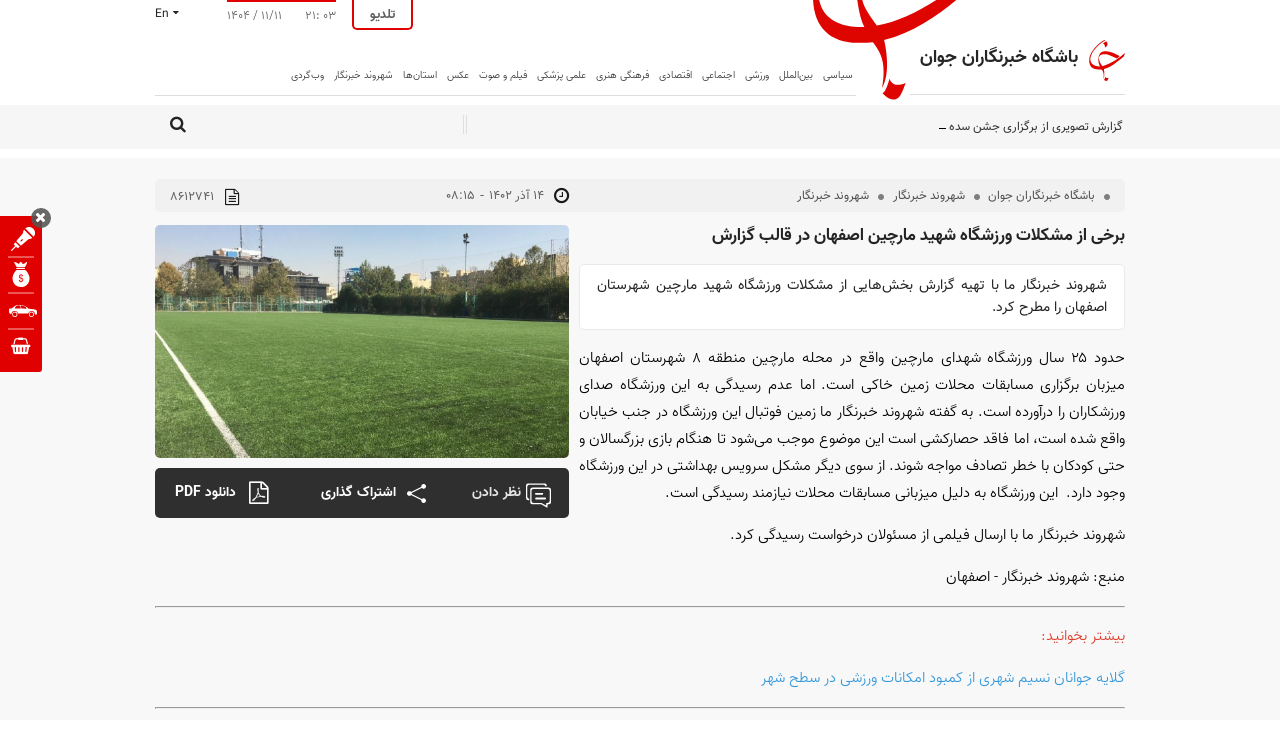

--- FILE ---
content_type: text/html; charset=utf-8
request_url: https://www.yjc.ir/fa/generate/userid
body_size: -22
content:
{"uid":"4a83401e2645c2b6bql4w1wdeldvc0dd"}

--- FILE ---
content_type: text/html; charset=utf-8
request_url: https://www.yjc.ir/fa/generate/userid
body_size: -22
content:
{"uid":"f5dac65d0a9e7481p10kcqsfflzxjeon"}

--- FILE ---
content_type: text/css
request_url: https://cdn.yjc.ir/media/css/mediaplayer.css
body_size: 862
content:
.video-player-download-link {
    background: #0151b2;
    border-radius: 5px;
    color: #fff;
    cursor: pointer;
    display: inline-block;
    font: 14px/16px iransansmedium;
    margin-left: 7px;
    padding: 8px;
    position: relative;
    /*float: right;*/
}
.video-share-code {
    background: #0151b2;
    border-radius: 5px;
    color: #fff;
    display: inline-block;
    font: 14px/17px iransansmedium;
    /* height: 32px; */
    padding: 8px;
    text-decoration: none;
}
.video-share-code:hover,.video-player-download-link:hover,.video-share-code:focus,.video-player-download-link:focus{
    color: #eee;
}
.video-tool-box{
    /*float: right;*/
    margin-bottom: 10px;
    clear: both;
    text-align: center;
    margin-top: 10px;
    padding-bottom: 10px;
}
.fa_share_2x{
    display: inline;
    float: right;
    margin-left: 5px;
    vertical-align: middle;
}
.video_share_tag_box.open-tag-box {
    float: right;
    width: 100%;
}

.video_share_tag_box.open-tag-box > textarea {
    float: right;
    -webkit-box-shadow: inset 0 1px 1px rgba(0, 0, 0, 0.075);
    box-shadow: inset 0 1px 1px rgba(0, 0, 0, 0.075);
    -webkit-transition: border-color ease-in-out .15s, box-shadow ease-in-out .15s;
    -o-transition: border-color ease-in-out .15s, box-shadow ease-in-out .15s;
    transition: border-color ease-in-out .15s, box-shadow ease-in-out .15s;
    color: #fff;
    padding: 9px;
    background: #999999;
    border: 1px solid #555;
    max-width: 100%;
    font-size: 11px;
}
.main-div-download-qualities {
    display: block;
    right: 0;
    position: absolute;
    top: 34px;
    opacity: 0;
    width: 140px;
    padding-bottom: 5px;
    z-index: 999;
}
.main-div-download-qualities span {
    text-align: right;
}
.main-div-download-qualities span i {
    color: #dedede;
    display: block;
    font-size: 20px;
    height: 8px;
    margin-right: 22px;
}
.div-download-quality {
    padding: 10px 0 10px 0;
    background: #DEDEDE;
    border-radius: 3px;
    box-shadow: 0.5px 0.5px 2px 0.5px #666;
    width: 140px;
    display: block;
    overflow: hidden;
    text-align: center;

}
.div-download-quality > a:first-child {
    border-top :#D1D1D1 1px solid;
}
.div-download-quality > a {
    color: #555;
    display: block;
    width: 100%;
    padding: 7px 0;
    border-bottom :#D1D1D1 1px solid;
}
.div-download-quality > a:hover {
    background: #F4F4F4;
}
.visible-download-box{
    visibility: visible;
    opacity: 1;
    transition: opacity 0.2s linear;
}
.hide-download-box{
    visibility: hidden;
    opacity: 0;
    transition: visibility 0s 0.2s, opacity 0.2s linear;
}
.video_share_tag_box.close-tag-box {
    display: none;
}
.videojs_main{
    position: relative;
    width: 100% !important;
}
.view_stat{
    position: absolute;
    top: 10px;
    left: 30px;
    color: #fff;
}


--- FILE ---
content_type: text/css
request_url: https://cdn.yjc.ir/media/vendors/videojs/css/videojs.ads.css
body_size: 300
content:
/**
 * videojs.ads.css
 */

/* Ad playback */
.vjs-ad-playing.vjs-ad-playing .vjs-progress-control {
  pointer-events: none;
}
.vjs-ad-playing.vjs-ad-playing .vjs-play-progress {
  background-color: #ffe400;
}

/* Ad loading */
.vjs-ad-playing.vjs-ad-loading .vjs-loading-spinner {
  display: block;
}



/*.vjs-ad-playing .vjs-control {
  display: none;
}*/
/*.vjs-ad-playing .vjs-control-text {
  display: none;
}*/
.vjs-ad-playing .vjs-subs-caps-button {
  display: none;
}
/*.vjs-ad-playing .vjs-subs-caps-button .vjs-icon-placeholder, .vjs-ad-playing .vjs-subtitles-button .vjs-icon-placeholder, .vjs-ad-playing.vjs-ad-playing:lang(en-AU) .vjs-subs-caps-button .vjs-icon-placeholder, .vjs-ad-playing.vjs-ad-playing:lang(en-GB) .vjs-subs-caps-button .vjs-icon-placeholder, .vjs-ad-playing.vjs-ad-playing:lang(en-IE) .vjs-subs-caps-button .vjs-icon-placeholder, .vjs-ad-playing.vjs-ad-playing:lang(en-NZ) .vjs-subs-caps-button .vjs-icon-placeholder, .vjs-icon-subtitles {
  display: none;
}*/


/*
.vjs-ad-playing .vjs-control.vjs-play-control {
  display: block;
}*/


--- FILE ---
content_type: application/javascript
request_url: https://cdn.yjc.ir/media/vendors/videojs/js/videojs-preroll.js
body_size: 1904
content:
/*! videojs-preroll - v1.1.0 - 2016-10-22
* Copyright (c) 2016 Sano Webdevelopment;
* Copyright (c) 2014 The Onion
* Licensed MIT */
(function(window, videojs) {
  'use strict';

  var defaults = {
    src : '', //Advertisement source, can also be an object like {src:"file.mp4",type:"video/mp4"}
    href : '', //Advertised url
    target: '_blank', //Target to open the ad url in
    allowSkip: true, //Allow skipping of the ad after a certain period
    skipTime: 5, //Seconds after which the ad can be skipped
    repeatAd: false, //Show the ad only once or after every conten
    adSign: false, //Advertisement sign
    showRemaining: false, //Show remaining ad time > works if allowSkip is false
    adsOptions: {}, //Options passed to the ads plugin
    lang: {
      'skip':'رد کردن',
      'skip in': 'رد کردن بعد از ',
      'advertisement': 'Advertisement',
      'video start in': 'Video will start in: '
    } //Language entries for translation
  }, prerollPlugin;

  //
  // Initialize the plugin.
  //
  // @param options
  //            (optional) {object} configuration for the plugin
  //
  prerollPlugin = function(options) {
    var settings = videojs.mergeOptions(defaults, options), player = this;
    player.ads(settings.adsOptions);
    player.preroll = {adDone:false};
    player.on('contentupdate', function() {
      if(!player.preroll.shouldPlayPreroll()){
        player.trigger('adscanceled');
      }else{
        player.trigger('adsready');
      }
    });
    player.on('readyforpreroll', function() {
      // No video? No ad.
      if(!player.preroll.shouldPlayPreroll()){
        player.trigger('adscanceled');
        return;
      }

      // Initialize ad mode
      player.ads.startLinearAdMode();

      // Change player src to ad src
      player.src(settings.src);
      player.one('durationchange', function() {
        player.play();
      });

      //Fallback in case preload = none
      player.one('progress', function() {
        player.play();
      });
      player.one('adloadstart',function(){
        player.play();
      });

      if(settings.href !== ''){
        // link overlay
        var blocker = document.createElement('a');
        blocker.className = 'preroll-blocker';
        blocker.href = settings.href;
        blocker.target = settings.target || '_blank';
        blocker.onclick = function() {
          player.trigger('adclick');
        };
        player.preroll.blocker = blocker;
        player.el().insertBefore(blocker, player.controlBar.el());
      }

      if(settings.adSign !== false){
        var adBox = document.createElement('div');
        adBox.className = 'advertisement-box';
        player.preroll.adBox = adBox;
        player.el().appendChild(adBox);
        player.preroll.adBox.innerHTML = settings.lang.advertisement;
      }

      if(settings.showRemaining !== false && settings.allowSkip === false){
        var remainingTime = document.createElement('div');
        remainingTime.className = 'remaining-time';
        player.preroll.remainingTime = remainingTime;
        player.el().appendChild(remainingTime);
        player.preroll.remainingTime.innerHTML = settings.lang['video start in'];
        player.on('adtimeupdate', player.preroll.timeremaining);
      }

      if (settings.allowSkip !== false){
        var skipButton = document.createElement('div');
        skipButton.className = 'preroll-skip-button';
        player.preroll.skipButton = skipButton;
        player.el().appendChild(skipButton);

        skipButton.onclick = function(e) {
          var Event = Event || window.Event;
          if((' ' + player.preroll.skipButton.className + ' ').indexOf(' enabled ') >= 0) {
            player.preroll.exitPreroll();
          }
          if(Event.prototype.stopPropagation !== undefined) {
            e.stopPropagation();
          } else {
            return false;
          }
        };
        player.on('adtimeupdate', player.preroll.timeupdate);
      }
      player.one('adended', player.preroll.exitPreroll);
      player.one('error', player.preroll.prerollError);
    });
    player.preroll.shouldPlayPreroll = function(){
      if (settings.src === ''){
        return false;
      }
      if (player.preroll.adDone === true){
        return false;
      }
      return true;
    };
    player.preroll.exitPreroll = function() {
      if(typeof player.preroll.skipButton !== 'undefined'){
        player.preroll.skipButton.parentNode.removeChild(player.preroll.skipButton);
      }
      if(typeof player.preroll.adBox !== 'undefined'){
        player.preroll.adBox.parentNode.removeChild(player.preroll.adBox);
      }
      if(typeof player.preroll.remainingTime !== 'undefined'){
        player.preroll.remainingTime.parentNode.removeChild(player.preroll.remainingTime);
      }
      if(typeof player.preroll.blocker !== 'undefined'){
        player.preroll.blocker.parentNode.removeChild(player.preroll.blocker);
      }
      //player.off('timeupdate', player.preroll.timeupdate);
      player.off('adended', player.preroll.exitPreroll);
      player.off('error', player.preroll.prerollError);
      if (settings.repeatAd !== true){
        player.preroll.adDone=true;
      }
      player.loadingSpinner.show(); //Show Spinner to provide feedback of video loading status to user
      player.posterImage.hide(); //Hide Poster Image to provide feedback of video loading status to user
      player.bigPlayButton.hide(); //Hide Play Button to provide feedback of video loading status to user
      player.ads.endLinearAdMode();
    };
    player.preroll.timeupdate = function(e) {
      player.loadingSpinner.hide();
      var timeLeft = Math.ceil(settings.skipTime - player.currentTime());
      if(timeLeft > 0) {
        player.preroll.skipButton.innerHTML = settings.lang['skip in'] + timeLeft + '...';
      } else {
        if((' ' + player.preroll.skipButton.className + ' ').indexOf(' enabled ') === -1){
          player.preroll.skipButton.className += ' enabled';
          player.preroll.skipButton.innerHTML = settings.lang.skip;
        }
      }
    };
    player.preroll.timeremaining = function(e) {
      player.loadingSpinner.hide();
      var timeLeft = Math.ceil(player.remainingTime());
      if(timeLeft > 0) {
        player.preroll.remainingTime.innerHTML = settings.lang['video start in'] + timeLeft;
      }
    };
    player.preroll.prerollError = function(e){
      player.preroll.exitPreroll();
    };
    if (player.currentSrc()) {
      if(player.preroll.shouldPlayPreroll()){
        player.trigger('adsready');
      }else{
        player.trigger('adscanceled');
      }
    }
  };

  // register the plugin
  videojs.plugin('preroll', prerollPlugin);
})(window, window.videojs);


--- FILE ---
content_type: application/javascript
request_url: https://cdn.yjc.ir/media/js/select.js
body_size: 1728
content:
/*!

 Flowplayer HTML5 quality selector plugin

 Copyright (c) 2016, Flowplayer Oy

 Released under the MIT License:
 http://www.opensource.org/licenses/mit-license.php

 revision: a0ee936

 */
! function() {
    "use strict";
    var t = function(t) {
        t(function(e, i) {
            function a(t) {
                return t.sources.some(function(t) {
                    return /mpegurl/i.test(t.type);
                })
            }

            function n(t) {
                var e = document.createElement("video");
                return !!e.canPlayType(t).replace("no", "")
            }

            function l(t, e) {
                var i = /-(\d+p)(\.(mp4|webm))?$/.exec(t);
                if (i && -1 !== e.indexOf(i[1])) return i[1]
            }

            function r() {
                e.qualities && e.qualities.length && (c.removeClass(i, "quality-abr"), e.qualities.forEach(function(t) {
                    c.removeClass(i, "quality-" + t)
                }))
            }

            function u(t, e) {
                if ("abr" === t) return "abr";
                var i, a = parseInt(t, 0);
                return e.forEach(function(t, n) {
                    n != e.length - 1 || i || (i = t), parseInt(t) <= a && parseInt(e[n + 1]) > a && (i = t)
                }), i
            }

            function s(i, a, n) {
                var l, r = !1,
                    u = a === e.defaultQuality,
                    qu = i.qualitiesUrl,
                    s = e.quality || Math.min(e.video.height, e.video.width) + "p";
                var qus  = Object.keys(qu).map(function(key) {
                    return qu[key];
                });
                var qqq = qu.a;
             
                
                l = s === e.defaultQuality ? /(.+?)((\.(mp4|webm)$|$))/ : /(-\d+p)?((\.(mp4|webm)$|$))/;
                var o = i.sources.map(function(t) {
                        if ("abr" === a || n && u || /mpegurl/i.test(t.type)) return t;
                        var i = {
                            type: t.type,
                            src: qu[a]
                        };
                        
                        return i.src !== t.src && (r = !0), i
                        
                    }),
                    c = JSON.stringify(o);
                o.sort(function(t, e) {
                    var i, n = /mpegurl/i;
                    return i = "abr" === a ? n.test(e.type) - n.test(t.type) : n.test(t.type) - n.test(e.type)
                }), r = r || JSON.stringify(o) !== c;
                var f = t.extend({}, i, {
                    sources: o
                });
                return r ? f : !1
            }
            var o = t.bean,
                c = t.common,
                f = !1,
                p = !1;
            e.conf.hlsjs !== !1 && t.engines.forEach(function(t) {
                "hlsjs" === t.engineName && t.canPlay("application/x-mpegurl", e.conf) && (p = !0)
            }), e.pluginQualitySelectorEnabled || (e.pluginQualitySelectorEnabled = !0, t.support.inlineVideo && (e.conf.qualities && (e.conf.qualities = "string" == typeof e.conf.qualities ? e.conf.qualities.split(",") : e.conf.qualities), o.on(i, "click", ".fp-quality-selector li", function(t) {
                var i = t.currentTarget;
                if (!c.hasClass(i, "active")) {
                    var a, n = e.finished ? 0 : e.video.time,
                        l = i.getAttribute("data-quality");
                    if (a = s(e.video, l), e.quality = l, !a) return;
                    f = !0, p && a.hlsjs !== !1 && !e.live && n && "abr" === l && (a.hlsjs = {
                        startPosition: n
                    }), e.load(a, function() {
                        f = !1, e.finished = !1, !n || e.live || a.hlsjs && a.hlsjs.startPosition ? a.hlsjs && (a.hlsjs.startPosition = 0) : e.seek(n, function() {
                            e.resume()
                        })
                    })
                }
            }), e.on("load", function(t, e, i) {
                if (e.qualities = i.qualities || e.conf.qualities || [], e.defaultQuality = i.defaultQuality || e.conf.defaultQuality, "string" == typeof e.qualities && (e.qualities = e.qualities.split(",")), e.quality) {
                    var a = u(e.quality, e.qualities),
                        n = s(i, a, !f);
                    !f && n && (t.preventDefault(), e.loading = !1, e.load(n))
                }
            }).on("ready", function(t, e, u) {
                var s = /mpegurl/i.test(u.type) ? "abr" : l(u.src, e.qualities) || Math.min(u.height, u.width) + "p";
                r(), c.addClass(i, "quality-" + s);
                var o = c.find(".fp-ui", i)[0];
                if (c.removeNode(c.find(".fp-quality-selector", o)[0]), !(e.qualities.length < 2)) {
                    e.quality = s;
                    var f = c.createElement("ul", {
                        "class": "fp-quality-selector"
                    });
                    o.appendChild(f), (a(u) && n("application/x-mpegurl") || e.conf.swfHls) && f.appendChild(c.createElement("li", {
                        "data-quality": "abr",
                        "class": "abr" === s ? "active" : ""
                    }, "Auto")), e.qualities.forEach(function(t) {
                        f.appendChild(c.createElement("li", {
                            "data-quality": t,
                            "class": t == s ? "active" : ""
                        }, t))
                    })
                }
            }).on("unload", function() {
                r(), c.removeNode(c.find(".fp-quality-selector", i)[0])
            })))
        })
    };
    "object" == typeof module && module.exports ? module.exports = t : window.flowplayer && t(window.flowplayer)
}();